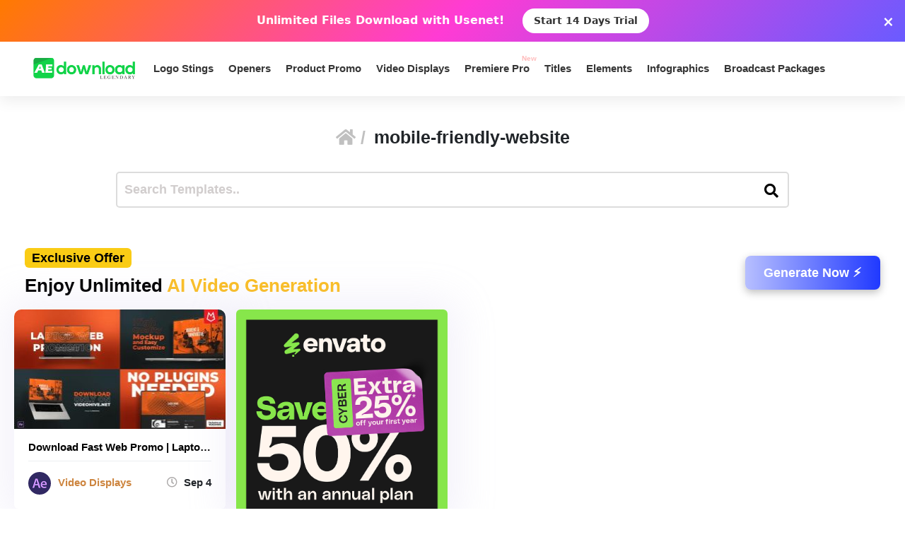

--- FILE ---
content_type: text/html; charset=UTF-8
request_url: https://aedownload.com/tag/mobile-friendly-website/
body_size: 19426
content:
<!doctype html>
<html lang="en-US">
<head>
<div id="topNoticeBar"
style="
width:100%;
background:linear-gradient(135deg,#ff7a00,#ff3bd4,#6a5bff);
color:white;
padding:12px 15px;
text-align:center;
font-family:system-ui,sans-serif;
font-size:16px;
font-weight:600;
position:relative;
display:none; /* JS decides to show */
"
>
<span style="margin-right:10px;">
Unlimited Files Download <strong>with Usenet!</strong>
</span>
<!-- CTA BUTTON — ALWAYS NEW TAB -->
<a href="https://polluxprofitpath.com/trck/eclick/2f83ad7c2e7a261c944a0f67197a9bef" class="topNoticeBtn" target="_blank" rel="noopener" style="
display:inline-block;
margin-left:10px;
padding:7px 16px;
background:white;
color:#333;
font-weight:700;
border-radius:25px;
text-decoration:none;
font-size:14px;
transition:0.2s;
" onmouseover="if (!window.__cfRLUnblockHandlers) return false; this.style.opacity='0.8'" onmouseout="if (!window.__cfRLUnblockHandlers) return false; this.style.opacity='1'" data-cf-modified-56760901401cc3aa087feb24-="">
Start 14 Days Trial
</a>
<!-- CLOSE ICON -->
<span id="closeNoticeBar"
style="
position:absolute;
right:15px;
top:50%;
transform:translateY(-50%);
cursor:pointer;
font-size:20px;
line-height:20px;
">
×
</span>
</div>
<script type="56760901401cc3aa087feb24-text/javascript">
document.addEventListener("DOMContentLoaded", function () {
const bar = document.getElementById("topNoticeBar");
// Check if user has closed the bar within last 24 hours
const hideUntil = localStorage.getItem("hideNoticeUntil");
if (!hideUntil || Date.now() > parseInt(hideUntil)) {
bar.style.display = "block";
}
// Close button logic
document.getElementById("closeNoticeBar").addEventListener("click", function () {
bar.style.display = "none";
// Hide for 24 hours
const hideFor24h = Date.now() + (24 * 60 * 60 * 1000);
localStorage.setItem("hideNoticeUntil", hideFor24h.toString());
});
});
</script>
<!-- in your <head> -->
<script type="56760901401cc3aa087feb24-text/javascript">
(function() {
// 1) Inject tooltip CSS
const css = `
.tt-bubble {
position: absolute;
transform: translateX(-50%);
background: #333;
color: #fff;
padding: 6px 10px;
border-radius: 4px;
font-size: 16px;
/* ↓ added/modified for wrapping ↓ */
max-width: 200px;         /* tooltip will never exceed 200px */
white-space: normal;      /* allow line breaks */
overflow-wrap: break-word;/* break long words */
pointer-events: none;
opacity: 0;
transition: opacity .2s ease-in-out;
z-index: 9999;
}
.tt-bubble.show {
opacity: 1;
}
`;
const style = document.createElement('style');
style.textContent = css;
document.head.appendChild(style);
// 2) Create one tooltip element to reuse
let tooltip = document.createElement('div');
tooltip.className = 'tt-bubble';
document.body.appendChild(tooltip);
// 3) Show/hide helpers
function showTip(evt) {
const text = this.getAttribute('data-tooltip');
if (!text) return;
tooltip.textContent = text;
const rect = this.getBoundingClientRect();
const left = rect.left + rect.width / 2;
// wait until the text is rendered to get correct height
requestAnimationFrame(() => {
const top = window.scrollY + rect.top - tooltip.offsetHeight - 8;
tooltip.style.left = left + 'px';
tooltip.style.top  = top  + 'px';
tooltip.classList.add('show');
});
}
function hideTip() {
tooltip.classList.remove('show');
}
// 4) Attach listeners on DOM ready
document.addEventListener('DOMContentLoaded', function() {
document.querySelectorAll('[data-tooltip]').forEach(el => {
el.addEventListener('mouseenter', showTip);
el.addEventListener('mouseleave', hideTip);
});
});
})();
</script>
<script type="56760901401cc3aa087feb24-text/javascript">
document.addEventListener('DOMContentLoaded', function () {
const checkbox = document.getElementById('wpSwitch');
const slider = document.querySelector('.wp-toggle-slider');
const upgradeMsg = document.getElementById('upgrade-msg');
const redirectionDisabled = localStorage.getItem('redirection_disabled') === 'true';
// Initialize the toggle if token was detected previously
if (redirectionDisabled) {
checkbox.checked = true;
slider.classList.add('active');
}
checkbox.addEventListener('change', function () {
if (!redirectionDisabled) {
checkbox.checked = false; // revert the toggle
slider.classList.remove('active');
upgradeMsg.style.display = 'block';
} else {
// token is valid, keep it toggled visually
slider.classList.toggle('active', checkbox.checked);
}
});
});
</script>
<script type="56760901401cc3aa087feb24-text/javascript">
document.addEventListener('DOMContentLoaded', function () {
document.querySelectorAll('a.directlink').forEach(function(link) {
link.addEventListener('contextmenu', function(e) {
e.preventDefault();
console.log('[RedirectionX] Right-click blocked on directlink');
});
});
});
</script>
<script type="56760901401cc3aa087feb24-text/javascript">
(function() {
const allowedToken = 'JrQKjT3VxaMysIf3';
const urlParams = new URLSearchParams(window.location.search);
const token = urlParams.get('premium_token');
if (token === allowedToken) {
localStorage.setItem('redirection_disabled', 'true');
alert('Redirection has been disabled.');
// Remove token from URL without reloading
const cleanURL = window.location.origin + window.location.pathname;
window.history.replaceState({}, document.title, cleanURL);
}
})();
</script>
<meta name='impact-site-verification' value='-1102822009'>
<meta name='ir-site-verification-token' value='-1109375227' />
<script src="https://unpkg.com/flickity@2/dist/flickity.pkgd.min.js" type="56760901401cc3aa087feb24-text/javascript"></script>
<script type="56760901401cc3aa087feb24-text/javascript">(function(i,m,p,a,c,t){c.ire_o=p;c[p]=c[p]||function(){(c[p].a=c[p].a||[]).push(arguments)};t=a.createElement(m);var z=a.getElementsByTagName(m)[0];t.async=1;t.src=i;z.parentNode.insertBefore(t,z)})('https://utt.impactcdn.com/P-A2304117-e6ba-4ee1-8bb5-0d3583af157f1.js','script','impactStat',document,window);impactStat('transformLinks');impactStat('trackImpression');</script>
<script async src="https://pagead2.googlesyndication.com/pagead/js/adsbygoogle.js?client=pub-2367522707810842" crossorigin="anonymous" type="56760901401cc3aa087feb24-text/javascript"></script>
<!-- Global site tag (gtag.js) - Google Analytics -->
<script async src="https://www.googletagmanager.com/gtag/js?id=UA-39858798-2" type="56760901401cc3aa087feb24-text/javascript"></script>
<script type="56760901401cc3aa087feb24-text/javascript">
window.dataLayer = window.dataLayer || [];
function gtag(){dataLayer.push(arguments);}
gtag('js', new Date());
gtag('config', 'UA-39858798-2');
</script>
<meta name="viewport" content="width=device-width, initial-scale=1">
<link rel="stylesheet" href="https://unpkg.com/flickity@2/dist/flickity.min.css">
<link rel="profile" href="https://gmpg.org/xfn/11">
<link rel="stylesheet" href="https://use.fontawesome.com/releases/v5.8.2/css/all.css" integrity="sha384-oS3vJWv+0UjzBfQzYUhtDYW+Pj2yciDJxpsK1OYPAYjqT085Qq/1cq5FLXAZQ7Ay" crossorigin="anonymous">
<link href="https://fonts.googleapis.com/css?family=Cabin+Sketch&display=swap" rel="stylesheet">
<meta name='robots' content='index, follow, max-image-preview:large, max-snippet:-1, max-video-preview:-1' />
<style>img:is([sizes="auto" i], [sizes^="auto," i]) { contain-intrinsic-size: 3000px 1500px }</style>
<!-- This site is optimized with the Yoast SEO plugin v26.3 - https://yoast.com/wordpress/plugins/seo/ -->
<title>mobile-friendly website - aedownload.com Aedownload.com</title>
<link rel="canonical" href="https://aedownload.com/tag/mobile-friendly-website/" />
<meta property="og:locale" content="en_US" />
<meta property="og:type" content="article" />
<meta property="og:title" content="mobile-friendly website - aedownload.com Aedownload.com" />
<meta property="og:url" content="https://aedownload.com/tag/mobile-friendly-website/" />
<meta property="og:site_name" content="aedownload.com" />
<meta name="twitter:card" content="summary_large_image" />
<meta name="twitter:site" content="@Ae_download" />
<script type="application/ld+json" class="yoast-schema-graph">{"@context":"https://schema.org","@graph":[{"@type":"CollectionPage","@id":"https://aedownload.com/tag/mobile-friendly-website/","url":"https://aedownload.com/tag/mobile-friendly-website/","name":"mobile-friendly website - aedownload.com Aedownload.com","isPartOf":{"@id":"https://aedownload.com/#website"},"primaryImageOfPage":{"@id":"https://aedownload.com/tag/mobile-friendly-website/#primaryimage"},"image":{"@id":"https://aedownload.com/tag/mobile-friendly-website/#primaryimage"},"thumbnailUrl":"https://aedownload.com/wp-content/uploads/2023/09/Fast-web-Promo-Mockup-Template-Image.jpg","breadcrumb":{"@id":"https://aedownload.com/tag/mobile-friendly-website/#breadcrumb"},"inLanguage":"en-US"},{"@type":"ImageObject","inLanguage":"en-US","@id":"https://aedownload.com/tag/mobile-friendly-website/#primaryimage","url":"https://aedownload.com/wp-content/uploads/2023/09/Fast-web-Promo-Mockup-Template-Image.jpg","contentUrl":"https://aedownload.com/wp-content/uploads/2023/09/Fast-web-Promo-Mockup-Template-Image.jpg","width":590,"height":332},{"@type":"BreadcrumbList","@id":"https://aedownload.com/tag/mobile-friendly-website/#breadcrumb","itemListElement":[{"@type":"ListItem","position":1,"name":"Home","item":"https://aedownload.com/"},{"@type":"ListItem","position":2,"name":"mobile-friendly website"}]},{"@type":"WebSite","@id":"https://aedownload.com/#website","url":"https://aedownload.com/","name":"aedownload.com","description":"The biggest Free After Effects Library Online","publisher":{"@id":"https://aedownload.com/#organization"},"potentialAction":[{"@type":"SearchAction","target":{"@type":"EntryPoint","urlTemplate":"https://aedownload.com/?s={search_term_string}"},"query-input":{"@type":"PropertyValueSpecification","valueRequired":true,"valueName":"search_term_string"}}],"inLanguage":"en-US"},{"@type":"Organization","@id":"https://aedownload.com/#organization","name":"AEdownload","url":"https://aedownload.com/","logo":{"@type":"ImageObject","inLanguage":"en-US","@id":"https://aedownload.com/#/schema/logo/image/","url":"https://i1.wp.com/aedownload.com/wp-content/uploads/2019/05/aedownload-company.jpg?fit=1004%2C926&ssl=1","contentUrl":"https://i1.wp.com/aedownload.com/wp-content/uploads/2019/05/aedownload-company.jpg?fit=1004%2C926&ssl=1","width":1004,"height":926,"caption":"AEdownload"},"image":{"@id":"https://aedownload.com/#/schema/logo/image/"},"sameAs":["https://www.facebook.com/aedownloadtemplates/","https://x.com/Ae_download"]}]}</script>
<!-- / Yoast SEO plugin. -->
<link rel='dns-prefetch' href='//stats.wp.com' />
<link rel='dns-prefetch' href='//fonts.googleapis.com' />
<link rel='dns-prefetch' href='//v0.wordpress.com' />
<link rel='preconnect' href='//c0.wp.com' />
<link rel="alternate" type="application/rss+xml" title="aedownload.com &raquo; Feed" href="https://aedownload.com/feed/" />
<link rel="alternate" type="application/rss+xml" title="aedownload.com &raquo; Comments Feed" href="https://aedownload.com/comments/feed/" />
<link rel="alternate" type="application/rss+xml" title="aedownload.com &raquo; mobile-friendly website Tag Feed" href="https://aedownload.com/tag/mobile-friendly-website/feed/" />
<script type="56760901401cc3aa087feb24-text/javascript">
/* <![CDATA[ */
window._wpemojiSettings = {"baseUrl":"https:\/\/s.w.org\/images\/core\/emoji\/16.0.1\/72x72\/","ext":".png","svgUrl":"https:\/\/s.w.org\/images\/core\/emoji\/16.0.1\/svg\/","svgExt":".svg","source":{"concatemoji":"https:\/\/aedownload.com\/wp-includes\/js\/wp-emoji-release.min.js?ver=6.8.3"}};
/*! This file is auto-generated */
!function(s,n){var o,i,e;function c(e){try{var t={supportTests:e,timestamp:(new Date).valueOf()};sessionStorage.setItem(o,JSON.stringify(t))}catch(e){}}function p(e,t,n){e.clearRect(0,0,e.canvas.width,e.canvas.height),e.fillText(t,0,0);var t=new Uint32Array(e.getImageData(0,0,e.canvas.width,e.canvas.height).data),a=(e.clearRect(0,0,e.canvas.width,e.canvas.height),e.fillText(n,0,0),new Uint32Array(e.getImageData(0,0,e.canvas.width,e.canvas.height).data));return t.every(function(e,t){return e===a[t]})}function u(e,t){e.clearRect(0,0,e.canvas.width,e.canvas.height),e.fillText(t,0,0);for(var n=e.getImageData(16,16,1,1),a=0;a<n.data.length;a++)if(0!==n.data[a])return!1;return!0}function f(e,t,n,a){switch(t){case"flag":return n(e,"\ud83c\udff3\ufe0f\u200d\u26a7\ufe0f","\ud83c\udff3\ufe0f\u200b\u26a7\ufe0f")?!1:!n(e,"\ud83c\udde8\ud83c\uddf6","\ud83c\udde8\u200b\ud83c\uddf6")&&!n(e,"\ud83c\udff4\udb40\udc67\udb40\udc62\udb40\udc65\udb40\udc6e\udb40\udc67\udb40\udc7f","\ud83c\udff4\u200b\udb40\udc67\u200b\udb40\udc62\u200b\udb40\udc65\u200b\udb40\udc6e\u200b\udb40\udc67\u200b\udb40\udc7f");case"emoji":return!a(e,"\ud83e\udedf")}return!1}function g(e,t,n,a){var r="undefined"!=typeof WorkerGlobalScope&&self instanceof WorkerGlobalScope?new OffscreenCanvas(300,150):s.createElement("canvas"),o=r.getContext("2d",{willReadFrequently:!0}),i=(o.textBaseline="top",o.font="600 32px Arial",{});return e.forEach(function(e){i[e]=t(o,e,n,a)}),i}function t(e){var t=s.createElement("script");t.src=e,t.defer=!0,s.head.appendChild(t)}"undefined"!=typeof Promise&&(o="wpEmojiSettingsSupports",i=["flag","emoji"],n.supports={everything:!0,everythingExceptFlag:!0},e=new Promise(function(e){s.addEventListener("DOMContentLoaded",e,{once:!0})}),new Promise(function(t){var n=function(){try{var e=JSON.parse(sessionStorage.getItem(o));if("object"==typeof e&&"number"==typeof e.timestamp&&(new Date).valueOf()<e.timestamp+604800&&"object"==typeof e.supportTests)return e.supportTests}catch(e){}return null}();if(!n){if("undefined"!=typeof Worker&&"undefined"!=typeof OffscreenCanvas&&"undefined"!=typeof URL&&URL.createObjectURL&&"undefined"!=typeof Blob)try{var e="postMessage("+g.toString()+"("+[JSON.stringify(i),f.toString(),p.toString(),u.toString()].join(",")+"));",a=new Blob([e],{type:"text/javascript"}),r=new Worker(URL.createObjectURL(a),{name:"wpTestEmojiSupports"});return void(r.onmessage=function(e){c(n=e.data),r.terminate(),t(n)})}catch(e){}c(n=g(i,f,p,u))}t(n)}).then(function(e){for(var t in e)n.supports[t]=e[t],n.supports.everything=n.supports.everything&&n.supports[t],"flag"!==t&&(n.supports.everythingExceptFlag=n.supports.everythingExceptFlag&&n.supports[t]);n.supports.everythingExceptFlag=n.supports.everythingExceptFlag&&!n.supports.flag,n.DOMReady=!1,n.readyCallback=function(){n.DOMReady=!0}}).then(function(){return e}).then(function(){var e;n.supports.everything||(n.readyCallback(),(e=n.source||{}).concatemoji?t(e.concatemoji):e.wpemoji&&e.twemoji&&(t(e.twemoji),t(e.wpemoji)))}))}((window,document),window._wpemojiSettings);
/* ]]> */
</script>
<style id='wp-emoji-styles-inline-css' type='text/css'>
img.wp-smiley, img.emoji {
display: inline !important;
border: none !important;
box-shadow: none !important;
height: 1em !important;
width: 1em !important;
margin: 0 0.07em !important;
vertical-align: -0.1em !important;
background: none !important;
padding: 0 !important;
}
</style>
<link rel='stylesheet' id='wp-block-library-css' href='https://c0.wp.com/c/6.8.3/wp-includes/css/dist/block-library/style.min.css' type='text/css' media='all' />
<style id='classic-theme-styles-inline-css' type='text/css'>
/*! This file is auto-generated */
.wp-block-button__link{color:#fff;background-color:#32373c;border-radius:9999px;box-shadow:none;text-decoration:none;padding:calc(.667em + 2px) calc(1.333em + 2px);font-size:1.125em}.wp-block-file__button{background:#32373c;color:#fff;text-decoration:none}
</style>
<link rel='stylesheet' id='mediaelement-css' href='https://c0.wp.com/c/6.8.3/wp-includes/js/mediaelement/mediaelementplayer-legacy.min.css' type='text/css' media='all' />
<link rel='stylesheet' id='wp-mediaelement-css' href='https://c0.wp.com/c/6.8.3/wp-includes/js/mediaelement/wp-mediaelement.min.css' type='text/css' media='all' />
<style id='jetpack-sharing-buttons-style-inline-css' type='text/css'>
.jetpack-sharing-buttons__services-list{display:flex;flex-direction:row;flex-wrap:wrap;gap:0;list-style-type:none;margin:5px;padding:0}.jetpack-sharing-buttons__services-list.has-small-icon-size{font-size:12px}.jetpack-sharing-buttons__services-list.has-normal-icon-size{font-size:16px}.jetpack-sharing-buttons__services-list.has-large-icon-size{font-size:24px}.jetpack-sharing-buttons__services-list.has-huge-icon-size{font-size:36px}@media print{.jetpack-sharing-buttons__services-list{display:none!important}}.editor-styles-wrapper .wp-block-jetpack-sharing-buttons{gap:0;padding-inline-start:0}ul.jetpack-sharing-buttons__services-list.has-background{padding:1.25em 2.375em}
</style>
<style id='global-styles-inline-css' type='text/css'>
:root{--wp--preset--aspect-ratio--square: 1;--wp--preset--aspect-ratio--4-3: 4/3;--wp--preset--aspect-ratio--3-4: 3/4;--wp--preset--aspect-ratio--3-2: 3/2;--wp--preset--aspect-ratio--2-3: 2/3;--wp--preset--aspect-ratio--16-9: 16/9;--wp--preset--aspect-ratio--9-16: 9/16;--wp--preset--color--black: #000000;--wp--preset--color--cyan-bluish-gray: #abb8c3;--wp--preset--color--white: #ffffff;--wp--preset--color--pale-pink: #f78da7;--wp--preset--color--vivid-red: #cf2e2e;--wp--preset--color--luminous-vivid-orange: #ff6900;--wp--preset--color--luminous-vivid-amber: #fcb900;--wp--preset--color--light-green-cyan: #7bdcb5;--wp--preset--color--vivid-green-cyan: #00d084;--wp--preset--color--pale-cyan-blue: #8ed1fc;--wp--preset--color--vivid-cyan-blue: #0693e3;--wp--preset--color--vivid-purple: #9b51e0;--wp--preset--gradient--vivid-cyan-blue-to-vivid-purple: linear-gradient(135deg,rgba(6,147,227,1) 0%,rgb(155,81,224) 100%);--wp--preset--gradient--light-green-cyan-to-vivid-green-cyan: linear-gradient(135deg,rgb(122,220,180) 0%,rgb(0,208,130) 100%);--wp--preset--gradient--luminous-vivid-amber-to-luminous-vivid-orange: linear-gradient(135deg,rgba(252,185,0,1) 0%,rgba(255,105,0,1) 100%);--wp--preset--gradient--luminous-vivid-orange-to-vivid-red: linear-gradient(135deg,rgba(255,105,0,1) 0%,rgb(207,46,46) 100%);--wp--preset--gradient--very-light-gray-to-cyan-bluish-gray: linear-gradient(135deg,rgb(238,238,238) 0%,rgb(169,184,195) 100%);--wp--preset--gradient--cool-to-warm-spectrum: linear-gradient(135deg,rgb(74,234,220) 0%,rgb(151,120,209) 20%,rgb(207,42,186) 40%,rgb(238,44,130) 60%,rgb(251,105,98) 80%,rgb(254,248,76) 100%);--wp--preset--gradient--blush-light-purple: linear-gradient(135deg,rgb(255,206,236) 0%,rgb(152,150,240) 100%);--wp--preset--gradient--blush-bordeaux: linear-gradient(135deg,rgb(254,205,165) 0%,rgb(254,45,45) 50%,rgb(107,0,62) 100%);--wp--preset--gradient--luminous-dusk: linear-gradient(135deg,rgb(255,203,112) 0%,rgb(199,81,192) 50%,rgb(65,88,208) 100%);--wp--preset--gradient--pale-ocean: linear-gradient(135deg,rgb(255,245,203) 0%,rgb(182,227,212) 50%,rgb(51,167,181) 100%);--wp--preset--gradient--electric-grass: linear-gradient(135deg,rgb(202,248,128) 0%,rgb(113,206,126) 100%);--wp--preset--gradient--midnight: linear-gradient(135deg,rgb(2,3,129) 0%,rgb(40,116,252) 100%);--wp--preset--font-size--small: 13px;--wp--preset--font-size--medium: 20px;--wp--preset--font-size--large: 36px;--wp--preset--font-size--x-large: 42px;--wp--preset--spacing--20: 0.44rem;--wp--preset--spacing--30: 0.67rem;--wp--preset--spacing--40: 1rem;--wp--preset--spacing--50: 1.5rem;--wp--preset--spacing--60: 2.25rem;--wp--preset--spacing--70: 3.38rem;--wp--preset--spacing--80: 5.06rem;--wp--preset--shadow--natural: 6px 6px 9px rgba(0, 0, 0, 0.2);--wp--preset--shadow--deep: 12px 12px 50px rgba(0, 0, 0, 0.4);--wp--preset--shadow--sharp: 6px 6px 0px rgba(0, 0, 0, 0.2);--wp--preset--shadow--outlined: 6px 6px 0px -3px rgba(255, 255, 255, 1), 6px 6px rgba(0, 0, 0, 1);--wp--preset--shadow--crisp: 6px 6px 0px rgba(0, 0, 0, 1);}:where(.is-layout-flex){gap: 0.5em;}:where(.is-layout-grid){gap: 0.5em;}body .is-layout-flex{display: flex;}.is-layout-flex{flex-wrap: wrap;align-items: center;}.is-layout-flex > :is(*, div){margin: 0;}body .is-layout-grid{display: grid;}.is-layout-grid > :is(*, div){margin: 0;}:where(.wp-block-columns.is-layout-flex){gap: 2em;}:where(.wp-block-columns.is-layout-grid){gap: 2em;}:where(.wp-block-post-template.is-layout-flex){gap: 1.25em;}:where(.wp-block-post-template.is-layout-grid){gap: 1.25em;}.has-black-color{color: var(--wp--preset--color--black) !important;}.has-cyan-bluish-gray-color{color: var(--wp--preset--color--cyan-bluish-gray) !important;}.has-white-color{color: var(--wp--preset--color--white) !important;}.has-pale-pink-color{color: var(--wp--preset--color--pale-pink) !important;}.has-vivid-red-color{color: var(--wp--preset--color--vivid-red) !important;}.has-luminous-vivid-orange-color{color: var(--wp--preset--color--luminous-vivid-orange) !important;}.has-luminous-vivid-amber-color{color: var(--wp--preset--color--luminous-vivid-amber) !important;}.has-light-green-cyan-color{color: var(--wp--preset--color--light-green-cyan) !important;}.has-vivid-green-cyan-color{color: var(--wp--preset--color--vivid-green-cyan) !important;}.has-pale-cyan-blue-color{color: var(--wp--preset--color--pale-cyan-blue) !important;}.has-vivid-cyan-blue-color{color: var(--wp--preset--color--vivid-cyan-blue) !important;}.has-vivid-purple-color{color: var(--wp--preset--color--vivid-purple) !important;}.has-black-background-color{background-color: var(--wp--preset--color--black) !important;}.has-cyan-bluish-gray-background-color{background-color: var(--wp--preset--color--cyan-bluish-gray) !important;}.has-white-background-color{background-color: var(--wp--preset--color--white) !important;}.has-pale-pink-background-color{background-color: var(--wp--preset--color--pale-pink) !important;}.has-vivid-red-background-color{background-color: var(--wp--preset--color--vivid-red) !important;}.has-luminous-vivid-orange-background-color{background-color: var(--wp--preset--color--luminous-vivid-orange) !important;}.has-luminous-vivid-amber-background-color{background-color: var(--wp--preset--color--luminous-vivid-amber) !important;}.has-light-green-cyan-background-color{background-color: var(--wp--preset--color--light-green-cyan) !important;}.has-vivid-green-cyan-background-color{background-color: var(--wp--preset--color--vivid-green-cyan) !important;}.has-pale-cyan-blue-background-color{background-color: var(--wp--preset--color--pale-cyan-blue) !important;}.has-vivid-cyan-blue-background-color{background-color: var(--wp--preset--color--vivid-cyan-blue) !important;}.has-vivid-purple-background-color{background-color: var(--wp--preset--color--vivid-purple) !important;}.has-black-border-color{border-color: var(--wp--preset--color--black) !important;}.has-cyan-bluish-gray-border-color{border-color: var(--wp--preset--color--cyan-bluish-gray) !important;}.has-white-border-color{border-color: var(--wp--preset--color--white) !important;}.has-pale-pink-border-color{border-color: var(--wp--preset--color--pale-pink) !important;}.has-vivid-red-border-color{border-color: var(--wp--preset--color--vivid-red) !important;}.has-luminous-vivid-orange-border-color{border-color: var(--wp--preset--color--luminous-vivid-orange) !important;}.has-luminous-vivid-amber-border-color{border-color: var(--wp--preset--color--luminous-vivid-amber) !important;}.has-light-green-cyan-border-color{border-color: var(--wp--preset--color--light-green-cyan) !important;}.has-vivid-green-cyan-border-color{border-color: var(--wp--preset--color--vivid-green-cyan) !important;}.has-pale-cyan-blue-border-color{border-color: var(--wp--preset--color--pale-cyan-blue) !important;}.has-vivid-cyan-blue-border-color{border-color: var(--wp--preset--color--vivid-cyan-blue) !important;}.has-vivid-purple-border-color{border-color: var(--wp--preset--color--vivid-purple) !important;}.has-vivid-cyan-blue-to-vivid-purple-gradient-background{background: var(--wp--preset--gradient--vivid-cyan-blue-to-vivid-purple) !important;}.has-light-green-cyan-to-vivid-green-cyan-gradient-background{background: var(--wp--preset--gradient--light-green-cyan-to-vivid-green-cyan) !important;}.has-luminous-vivid-amber-to-luminous-vivid-orange-gradient-background{background: var(--wp--preset--gradient--luminous-vivid-amber-to-luminous-vivid-orange) !important;}.has-luminous-vivid-orange-to-vivid-red-gradient-background{background: var(--wp--preset--gradient--luminous-vivid-orange-to-vivid-red) !important;}.has-very-light-gray-to-cyan-bluish-gray-gradient-background{background: var(--wp--preset--gradient--very-light-gray-to-cyan-bluish-gray) !important;}.has-cool-to-warm-spectrum-gradient-background{background: var(--wp--preset--gradient--cool-to-warm-spectrum) !important;}.has-blush-light-purple-gradient-background{background: var(--wp--preset--gradient--blush-light-purple) !important;}.has-blush-bordeaux-gradient-background{background: var(--wp--preset--gradient--blush-bordeaux) !important;}.has-luminous-dusk-gradient-background{background: var(--wp--preset--gradient--luminous-dusk) !important;}.has-pale-ocean-gradient-background{background: var(--wp--preset--gradient--pale-ocean) !important;}.has-electric-grass-gradient-background{background: var(--wp--preset--gradient--electric-grass) !important;}.has-midnight-gradient-background{background: var(--wp--preset--gradient--midnight) !important;}.has-small-font-size{font-size: var(--wp--preset--font-size--small) !important;}.has-medium-font-size{font-size: var(--wp--preset--font-size--medium) !important;}.has-large-font-size{font-size: var(--wp--preset--font-size--large) !important;}.has-x-large-font-size{font-size: var(--wp--preset--font-size--x-large) !important;}
:where(.wp-block-post-template.is-layout-flex){gap: 1.25em;}:where(.wp-block-post-template.is-layout-grid){gap: 1.25em;}
:where(.wp-block-columns.is-layout-flex){gap: 2em;}:where(.wp-block-columns.is-layout-grid){gap: 2em;}
:root :where(.wp-block-pullquote){font-size: 1.5em;line-height: 1.6;}
</style>
<link rel='stylesheet' id='redirectionx-style-css' href='https://aedownload.com/wp-content/plugins/redirectionX/css/redirectionx.css?ver=1.0-b-modified-1746111976' type='text/css' media='all' />
<link rel='stylesheet' id='themeplace-fonts-css' href='//fonts.googleapis.com/css?family=Poppins%3A100%2C200%2C300%2C400%2C500%2C600%2C700%2C800%2C900&#038;ver=1.0.7' type='text/css' media='screen' />
<link rel='stylesheet' id='bootstrap-css' href='https://aedownload.com/wp-content/themes/themeplace/assets/css/bootstrap.min.css?ver=1.0.7-b-modified-1669833256' type='text/css' media='all' />
<link rel='stylesheet' id='magnific-popup-css' href='https://aedownload.com/wp-content/themes/themeplace/assets/css/magnific-popup.css?ver=1.0.7-b-modified-1669833187' type='text/css' media='all' />
<link rel='stylesheet' id='imagetooltip-css' href='https://aedownload.com/wp-content/themes/themeplace/assets/css/imagetooltip.min.css?ver=1.0.7-b-modified-1669833177' type='text/css' media='all' />
<link rel='stylesheet' id='font-awesome-css' href='https://aedownload.com/wp-content/themes/themeplace/assets/css/font-awesome.min.css?ver=1.0.7-b-modified-1669833450' type='text/css' media='all' />
<link rel='stylesheet' id='slick-css' href='https://aedownload.com/wp-content/themes/themeplace/assets/css/slick.css?ver=1.0.7-b-modified-1669833136' type='text/css' media='all' />
<link rel='stylesheet' id='slick-theme-css' href='https://aedownload.com/wp-content/themes/themeplace/assets/css/slick-theme.css?ver=1.0.7-b-modified-1669833138' type='text/css' media='all' />
<link rel='stylesheet' id='themeplace-style-css' href='https://aedownload.com/wp-content/themes/themeplace/style.css?b-modified=1762780558&#038;ver=6.8.3' type='text/css' media='all' />
<style id='themeplace-style-inline-css' type='text/css'>
.preloader span,
.themeplace-button,
.download-item-button a:hover,
.mejs-controls .mejs-time-rail .mejs-time-current,
.affiliate_btn,
.fes-table thead,
#add-customer-message,
.edd-message-fields input[type=submit],
.fes-product-list-td a:hover,
div.fes-form .fes-submit input[type=submit],
.page-numbers.current,
.page-numbers:active, 
.page-numbers:hover,
.menu-item.menu-login-url>a:hover,
.menu-item.menu-logout-url>a:hover,
.menu-cart>a:hover,
.edd_cart_remove_item_btn,
#edd_checkout_cart .edd_cart_header_row th,
.edd-free-downloads-mobile button,
#edd-purchase-button, .edd-submit, [type=submit].edd-submit,
.themeplace_edd_form,
#edd_user_history th,
#edd_purchase_receipt_products th,
#edd_purchase_receipt th,
.banner ul.banner-button li a:hover,
.menu-bar .desktop-menu .navigation>li>ul>li:hover,
.menu-bar .desktop-menu .navigation>li>ul>li>ul>li:hover,
.menu-bar .desktop-menu .navigation>li>ul>li>ul>li.current-menu-item,
.menu-bar .desktop-menu .navigation>li>ul>li.current-menu-parent,
.menu-bar .desktop-menu .navigation>li>ul>li.current-menu-item,
.bbp-submit-wrapper button,
#bbpress-forums #bbp-your-profile fieldset.submit button, div.bbp-submit-wrapper button,
#bbpress-forums #bbp-single-user-details #bbp-user-navigation li.current a,
.bbp-pagination-links a:hover, 
.bbp-pagination-links span.current,
#bbpress-forums li.bbp-header, 
#bbpress-forums li.bbp-footer,
.themeplace-btn,
.themeplace-btn.bordered:hover,
.comment-navigation .nav-previous a,
.comment-navigation .nav-next a,
.themeplace-pagination .prev a,
.themeplace-pagination .next a,
.themeplace-download-filters .filter-by a.active,
.themeplace-download-filters .filter-by a:hover,
.post-password-form p input[type=submit],
a.prev.page-numbers,
a.next.page-numbers,
.fes-view-comment-link,
.tagcloud a:hover,
.pagination .prev,
.pagination .next,
.page-links .current,
.comment-form button,
.menu-cart-total a,
.fes-pagination .page-numbers:hover,
.fes-pagination .page-numbers.current,
table#fes-comments-table .fes-cmt-submit-form:hover,
table#fes-comments-table .fes-ignore:hover,
.banner ul.banner-button li:first-child a,
.download-filter ul li.select-cat,
.newest-filter ul li.select-cat,
.themeplace-pricing-table.recommended:after,
.themeplace-pricing-table .themeplace-buy-button,
.footer-widget .mc4wp-form-fields input[type=submit],
.edd-reviews-form input[type=submit],
.single-download-nav li a.active,
.widget-themeplace-tags ul li a:hover,
.widget.widget-themeplace-price .download-sale:after,
.edd-submit.button.blue,
.edd-submit.button.blue.active,
.edd-submit.button.blue:focus,
.edd-submit.button.blue:hover {
background: #3FCD32!important;
}
.themeplace-login-footer a,	
.fes-vendor-menu ul li.active a,
#fes-vendor-store-link a,
.themeplace-register-footer a,
.banner ul.banner-button li a,
.mobile-menu .navigation li:hover > a,
.menu-bar .desktop-menu li.current-menu-parent > a,
.menu-bar .desktop-menu li.current-menu-item > a,
.menu-bar .desktop-menu .navigation>li>a:hover,
.navbar .current-menu-item a,
.navbar-expand-lg .navbar-nav .nav-link:hover,
.themeplace-team a:hover,
.themeplace-btn.bordered,
.menu-cart-product-item a:last-child,	
.author-profile-sidebar .author-info ul li a:hover,
#backtotop,	
.page-links a,
.fes-product-name a,
.edd_cart_remove_item_btn:hover,
.widget-themeplace-author .author-info span a ,
.themeplace-download-filters .filter-by a,
.search-result-title span,
.widget.widget-themeplace-price .edd-cart-added-alert {
color: #3FCD32;
}
.edd_cart_remove_item_btn,
#fes-vendor-store-link,
.download-item-button a,
.menu-item.menu-login-url>a,
.menu-item.menu-logout-url>a,
table#fes-comments-table .fes-cmt-submit-form,
table#fes-comments-table .fes-ignore,
.menu-cart>a,
.edd_cart_remove_item_btn:hover,
.banner ul.banner-button li a,
#bbpress-forums li.bbp-body ul.forum,
.service-item:hover i,
.themeplace-btn.bordered,
.fes-order-list-td .view-order-fes,
.contact-form .form-group input:focus,
.contact-form .form-group textarea:focus,
.widget-area .widget-title,
.previous-timeline:hover a,
.next-timeline:hover a,
.widget-themeplace-author .author-info span,
.themeplace-download-filters .filter-by a,
.breadcrumb-content .themeplace-product-search-form,
.search-result-title,
.breadcrumb-content .sub-heading,
.themeplace-pricing-table>span,
.footer-widget .mc4wp-form-fields input[type=email],
.single-download-nav li a,
.widget-themeplace-tags ul li a,
.widget.widget-themeplace-price .download-sale,
.widget.widget-themeplace-price .download-comments,
.menu-cart-product-item a:first-child img,
table#fes-comments-table input[type=text], table#fes-comments-table textarea,
.fes-product-list-td a,
.fes-fields .fes-feat-image-upload a.fes-feat-image-btn,
.modal-footer,
.tagcloud a,	
.page-links a,
.sticky {
border-color: #3FCD32;
}
</style>
<script type="56760901401cc3aa087feb24-text/javascript" src="https://c0.wp.com/c/6.8.3/wp-includes/js/jquery/jquery.min.js" id="jquery-core-js"></script>
<script type="56760901401cc3aa087feb24-text/javascript" src="https://c0.wp.com/c/6.8.3/wp-includes/js/jquery/jquery-migrate.min.js" id="jquery-migrate-js"></script>
<link rel="https://api.w.org/" href="https://aedownload.com/wp-json/" /><link rel="alternate" title="JSON" type="application/json" href="https://aedownload.com/wp-json/wp/v2/tags/29051" /><link rel="EditURI" type="application/rsd+xml" title="RSD" href="https://aedownload.com/xmlrpc.php?rsd" />
<meta name="generator" content="WordPress 6.8.3" />
<meta name="generator" content="Redux 4.5.8" />	<style>img#wpstats{display:none}</style>
<link rel="icon" href="https://aedownload.com/wp-content/uploads/2019/05/fiveicon-150x150.png" sizes="32x32" />
<link rel="icon" href="https://aedownload.com/wp-content/uploads/2019/05/fiveicon.png" sizes="192x192" />
<link rel="apple-touch-icon" href="https://aedownload.com/wp-content/uploads/2019/05/fiveicon.png" />
<meta name="msapplication-TileImage" content="https://aedownload.com/wp-content/uploads/2019/05/fiveicon.png" />
<style type="text/css" id="wp-custom-css">
button#popsapp-close {
color: black !important;
}
a.provfx:before {
font-family: 'font awesome\ 5 free';
color: #e2e91d;
font-weight: bold;
padding-right: 5px;
content: "\f521";
}
div#upgrade-msg{
color: #3d3d3d;
font-size: 16px;
}
a.upgradewarnig:after {
font-family: 'Font Awesome\ 5 Free';
color: #90ff36;
font-weight: 500;
padding-left: 5px;
content: "\f3a5";
}
a.upgradewarnig {
color: #674fff;
}
/* Wrapper around the hidden input + slider */
.wp-toggle-wrapper {
position: relative;
display: inline-block;
width: 60px;    /* reduced from 80px */
height: 30px;   /* reduced from 40px */
flex-shrink: 0;
}
/* Hide the native checkbox/radio */
.wp-toggle-input {
opacity: 0;
width: 0;
height: 0;
}
/* The track */
.wp-toggle-slider {
position: absolute;
cursor: pointer;
top: 0; left: 0; right: 0; bottom: 0;
background-color: #ccc;
border-radius: 15px;             /* half the height */
transition: background-color 0.3s;
}
/* The thumb */
.wp-toggle-slider::before {
content: "";
position: absolute;
height: 24px;                    /* reduced from 32px */
width: 24px;                     /* reduced from 32px */
left: 3px;                       /* small inset */
bottom: 3px;
background-color: white;
border-radius: 50%;
transition: transform 0.3s;
}
/* Active (checked) state */
.wp-toggle-slider.active {
background-color: #11d348;
}
.wp-toggle-slider.active::before {
/* 60 (track) - 24 (thumb) - 2×3 (insets) = 30px */
transform: translateX(30px);
}
.switchmitcg {
padding-bottom: 20px;
}
div#upgrade-msg {
text-align: center;
}
a.provfx.rippleanim {
font-weight: 700;
font-size: 20px;
padding: 10px 20px;
border-radius: 5px;
color: #ffffff;
text-decoration: none;
margin: 0 10px;
display: block;
background: black;
text-align: center;
}
.box-horizontal {
display: flex;
align-items: center;
width: 100%;
background: linear-gradient(135deg, #a10fcc, #ff4a4a);
border-radius: 12px;
padding: 10px 20px;
box-shadow: 0 0 10px rgba(0,0,0,0.08);
font-family: Arial, sans-serif;
animation: floatIn 1s ease-in-out;
gap: 20px;
flex-wrap: wrap;
}
.box-logo-wrap,
.box-text-group,
.box-button-wrap {
flex: 1;
min-width: 200px;
text-align: center;
}
.box-logo-horizontal {
width: 180px;
}
.box-title {
font-size: 20px;
font-weight: bold;
margin: 0 0 8px;
color: #ffffff;
}
.box-text {
font-size: 14px;
color: #ffffff;
margin: 0;
}
.box-button {
display: inline-flex;
align-items: center;
justify-content: center;
gap: 8px;
background-color: #cfd51e;
color: white !important;
text-decoration: none;
padding: 8px 16px;
border-radius: 6px;
font-weight: bold;
transition: background-color 0.3s ease;
white-space: nowrap;
}
.box-button:hover {
background-color: #9fcc21;
}
.icon-small {
width: 20px;
height: 20px;
vertical-align: middle;
}
/* Animations */
@keyframes floatIn {
from {
opacity: 0;
transform: translateX(30px);
}
to {
opacity: 1;
transform: translateX(0);
}
}
/* Responsive */
@media (max-width: 768px) {
.box-horizontal {
flex-direction: column;
align-items: center;
text-align: center;
}
.box-logo-wrap,
.box-text-group,
.box-button-wrap {
flex: none;
width: 100%;
}
.box-button {
margin-top: 12px;
}
}
.box-container {
overflow: hidden;
font-family: Arial, sans-serif;
padding: 40px 0px;
}
.logo-center {
width: 146px;
display: block;
margin: 0 auto;
}
.box-content {
padding: 10px;
text-align: center;
}
.box-content h3 {
margin: 0 0 10px;
font-size: 18px;
}
.box-content p {
font-size: 14px;
color: #555;
padding: 0px 20px;
}
.action-button {
display: inline-flex;
align-items: center;
justify-content: center;
gap: 8px;
margin-top: 0px;
padding: 10px 23px;
background-color: #000000;
color: #fff !important;
text-decoration: none;
border-radius: 6px;
transition: background-color 0.3s ease;
font-weight: bold;
font-size: 14px;
}
.action-button:hover {
background-color: #3a3a3a;
}
.icon-crown {
width: 18px;
height: 18px;
vertical-align: middle;
}
.wiggle-heading {
display: inline-block;
animation: wiggle 3s ease-in-out infinite;
}
@keyframes wiggle {
0%, 7% {
transform: rotateZ(0);
}
15% {
transform: rotateZ(-15deg);
}
20% {
transform: rotateZ(10deg);
}
25% {
transform: rotateZ(-10deg);
}
30% {
transform: rotateZ(6deg);
}
35% {
transform: rotateZ(-4deg);
}
40%, 100% {
transform: rotateZ(0);
}
}
.single-post-extralinks a:before {
font-family: 'font awesome\ 5 free';
color: #3c5bf7;
padding-right: 5px;
content: "\f35d";
}
.recommended {
background: #ffffff;
border: 2px solid #3fcd32;
}
.prefiles:before {
font-family: 'font awesome\ 5 free';
color: #3c5bf7;
padding-right: 5px;
content: "\f004"!important;
}
.single-post-extralinks {
list-style: none;
padding: 20px 50px;
margin: 20px 0;
font-size: 17px;
color: #333;
border: 2px solid #eee2e2;
border-radius: 10px;
}
.single-post-extralinks a {
display: block;
text-decoration: none;
color: #0073aa;
padding: 8px 0;
}
.single-post-extralinks a:hover {
color: #005580;
background-color: #f9f9f9;
}
/* Specific Styling for Each Link */
.single-post-extralinks a.prefiles {
font-weight: bold;
color: #4143c0;
}
.single-post-extralinks a {
color: #000000;
font-weight: bold;
}
.col-xl-2.col-lg-2 {
z-index: 99;
}
.col-xl-10.col-lg-10 {
text-align: center;
right: 5%;
}
@keyframes wiggle {
0%, 7% {
transform: rotateZ(0);
}
15% {
transform: rotateZ(-15deg);
}
20% {
transform: rotateZ(10deg);
}
25% {
transform: rotateZ(-10deg);
}
30% {
transform: rotateZ(6deg);
}
35% {
transform: rotateZ(-4deg);
}
40%, 100% {
transform: rotateZ(0);
}
}
@media (min-width: 1920px) {
p.first-t {
font-size: 1.6vw !important;
}
}
@media (min-width: 1920px) {
.gallery-cell {
width: unset!important;
}
}
ol.flickity-page-dots {
padding-bottom: 20px;
}
a.linkgg {
text-align: center;
display: block;
color: slateblue;
font-weight: bold;
}
a.reddem-b {
background-color: #f54336;
color: #fff;
text-shadow: 0 0 4px rgb(0 0 0 / 38%);
padding: 6px 40px;
border-radius: 50px;
}
img.aligncenter.wp-image-137789 {
animation: wiggle 2s cubic-bezier(0, 0, 0.46, 0.49) infinite;
}
.shutter-promo {
padding: 20px;
border: 1px solid;
margin: 26px 0px;
border-radius: 10px;
}
a.button556:after {
font-family: 'font awesome\ 5 free';
color: #ffffff;
font-weight: bold;
padding-left: 5px;
content: "\f360";
}
.desktop-menu {
display: inline-table;
position: relative;
top: 7px;
}
a.button556 {
background: yellowgreen;
font-weight: bold;
padding: 5px 5px;
color: white;
border-radius: 5px;
}
.buttonsdownloadinfo {
padding-bottom: 30px;
}
a.shutterlink3:after {
font-family: 'font awesome\ 5 free';
color: #2d7bdf;
padding-left: 5px;
content: "\f35d";
}
a.shutterlink3 {
font-weight: bold;
color: steelblue;
border: 1px solid #3d5bd0;
border-radius: 5px;
font-size: 13px;
padding: 3px 8px;
}
.gallery:hover {
opacity: 0.9;
transition: 0.1s;
}
.Project-discription {
display: inline-block;
}
.gallery {
border-radius: 0px 0px 10px 10px;
}
.shutter-block {
padding-top: 30px;
display: flow-root;
}
.home-search2 {
text-align: center;
display: block;
margin-left: auto;
margin-right: auto;
width: 75%;
font-size: 25px;
}
.category-qurey {
padding-top: 30px;
font-size: 25px;
}
img.shutter-img {
border-radius: 10px 10px 0px 0px;
}
.gallery {
-webkit-box-shadow: 0 10px 30px 0 rgb(54 56 110 / 15%);
box-shadow: 0 10px 30px 0 rgb(54 56 110 / 15%);
-webkit-transition: .5s ease-in-out;
-o-transition: .5s ease-in-out;
transition: .5s ease-in-out;
}
div.gallery img {
width: 100%;
height: 100px;
}
div.desc {
padding: 15px;
text-align: center;
}
* {
box-sizing: border-box;
}
.responsive {
padding: 0 6px;
float: left;
width: 24.99999%;
}
@media only screen and (max-width: 700px) {
.responsive {
width: 49.99999%;
margin: 6px 0;
}
}
@media only screen and (max-width: 500px) {
.responsive {
width: 100%;
}
}
.clearfix:after {
content: "";
display: table;
clear: both;
}
a.tages-word {
background: #f0f0f0;
padding: 5px 10px;
font-weight: bold;
font-size: 13px;
border-radius: 20px;
margin: 0px 10px 0px 10px;
color: black;
}
.tages-search {
text-align: center;
display: block;
margin-top: -20px;
margin-bottom: 40px;
}
img.My-Happy-SVG {
position: absolute;
left: 0;
right: 0;
margin-left: auto;
margin-right: auto;
}
.holler-box.hwp-bottomright, .hwp-floating-btn.hwp-bottomright {
right: 25px;
bottom: 150px!important;
}
.gallery-cell-image {
transition: opacity 1s;
opacity: 0;
}
.gallery-cell-image.flickity-lazyloaded,
.gallery-cell-image.flickity-lazyerror {
opacity: 1;
}
.gallery-cell {
width: 20%;
margin-right:10px;
padding: 10px;
}
.flickity-page-dots {
bottom: 2px;
}
.flickity-viewport {
height: 204.97px!important;
}
button, html [type=button] {
padding: 0px;
}
img.gallery-cell-image {
border-radius: 10px;
}
.warning-box {
padding: 10px;
border: solid 2px #dadada;
border-radius: 8px;
}
.jetpack-display-remote-posts img {
border-radius: 10px;
}
.hurrytimer-button {
font-size: 16px;
color: #fff;
background-color: #a86af9;
border-radius: 4px;
padding: 10px 15px;
}
.hurrytimer-button:hover {
font-size: 16px;
color: #fff;
background-color: #945fd8;
border-radius: 4px;
padding: 10px 15px;
text-decoration: none
}
.trending-t {
font-size: 18px;
margin-bottom: 10px;
text-align: center;
display: block;
margin-left: auto;
margin-right: auto;
width: 60%;
padding-top: 10px;
}
.themeplace-search-form button:after {
position: absolute;
right: 10px;
top: 0;
padding: 12px 15px;
background: 0 0;
border: none;
cursor: pointer;
font-family: 'font awesome\ 5 free';
color: #000000;
font-weight: bold;
padding-right: 5px;
content: "\f002";
font-size: 20px;
}
.home-search {
text-align: center;
padding-bottom: 40px;
display: block;
margin-left: auto;
margin-right: auto;
width: 75%;
font-size: 25px;
}
a.terms-tranding:hover {
color: black;
}
.post-password-form p input[type=password], .themeplace-search-form input[type=text] {
border: 2px solid #dcdcdc;
border-radius: 5px;
font-size: 18px;
width: 100%;
font-weight: bold;
font-family: inherit;
}
input[name="s"]::placeholder {
color: #d1cdcd; 
}
a.terms-tranding {
margin-right: 16px;
color: #949494;
}
@media only screen and (max-width:640px){#jp-relatedposts .jp-relatedposts-items .jp-relatedposts-post{width:110%}}#jp-relatedposts .jp-relatedposts-items-visual .jp-relatedposts-post img.jp-relatedposts-post-img,#jp-relatedposts .jp-relatedposts-items-visual .jp-relatedposts-post span{height:auto}div#text-2{background:-webkit-gradient(linear,left top,right top,from(#fce4ed),to(#ffe8cc));background:linear-gradient(to right,#fce4ed,#ffe8cc);border:1px solid #e5d0d3;padding-top:20px;padding-bottom:20px;animation:pulse 2s infinite}.button-shutter{text-align:center;margin:auto;padding:25px;border-radius:5px;margin-bottom:20px}a.shutter123:hover{background-color:#3ac880}._2pkq7fOZ{color:#f5f5f500}.shutter-music{padding:20px 0}._2pkq7fOZ{min-height:35px;padding:10px 30px 11px;font-style:inherit;letter-spacing:0;font-size:14px;font-weight:700;margin-top:10px;white-space:nowrap;outline:0;border:none;border-radius:6px;display:inline-block;cursor:pointer;line-height:1em;transition:all .2s ease-in-out;background-color:#f3f1f1;border:1px solid #e3e3e3}a._2mhyJDE1{color:#686868!important;font-weight:700}.fb-background-color{margin-top:50px}._2pkq7fOZ:hover{background-color:#ebebeb}a.shutter123:before{font-family:'font awesome\ 5 free';color:#fff;padding-right:5px;content:"\f063"}a.infopage113:before{font-family:'font awesome\ 5 free';color:#fff;font-weight:900;padding-right:5px;content:"\f218"}a.infopage113{background-color:#6a93e7;font-weight:700;font-size:20px;padding:10px 20px;border-radius:5px;color:#fff!important;text-decoration:none;margin:0 10px;display:block}.mejs-audio{width:500px!important}@media only screen and (max-width:600px){.mejs-audio{width:250px!important}}a.shutter123{background-color:#46df91;font-weight:700;font-size:20px;padding:8px 30px;border-radius:50px;color:#fff!important;margin:0 10px;box-shadow:0 3px 0 0 #44c482;transition:all .2s ease-in-out;display:inline-block}.forumlink{background:#e9e9e9;padding:5px 10px;color:#fff!important;border-radius:5px}.hwp-row{background:#fafafa00!important}.holler-box{right:25px;bottom:25px;background-image:url(https://aedownload.com/wp-content/uploads/2020/10/pikoippmp.png);background-position:center;background-size:cover}img.gift-boxx{width:80%;top:10px;position:relative;left:2px}.jetpack_widget_social_icons ul{margin:0}.widgets-list-layout-links{float:none;width:100%;position:relative;left:10px;top:5px}.widgets-list-layout li{background:#f5f5f5;padding:10px;border-radius:5px;font-size:16px;font-weight:600}body{font-size:1.1rem}p.popular:before{font-family:'Font Awesome\ 5 Free';color:#bae615;font-weight:900;padding-right:5px;content:"\f091"}.widget ul li{overflow:visible}.widget ul li:last-child{margin-bottom:15px;padding-bottom:15px}p.fileofthemonth{margin-bottom:-15px}.smw-widget.smw-version-44-5006.smw-widget-featured-file.smw-style-elegant.smw-renderer-standard{margin-bottom:-15px}a.bump-view{color:#000!important}img.widgets-list-layout-blavatar{border-radius:50%}a#cn-accept-cookie{padding:10px 20px;background:#9acd32;color:#fff;font-weight:700}ul.jetpack-social-widget-list.size-medium{text-align:center}.undervid_ads{text-align:center}.post-92875 .list-inline-item-1{display:none}.post-92875 .list-inline-item{display:inherit}.envato{float:right;background:#82d64d;padding:2px 10px;border-radius:5px;color:#fff!important}.envato:hover{opacity:.8}.envato a{color:#fff!important}.post-92875 .first-cat{pointer-events:none}video{max-width:100%;height:auto}a.placit{background-color:red;font-weight:700;padding:10px 20px;border-radius:5px;color:#fff!important;text-decoration:none;margin:0 40px;display:block;text-align:center}.placit{position:relative;bottom:30px}a.placit:before{font-family:'Font Awesome\ 5 Free';color:#fff;font-weight:900;padding-right:5px;content:"\f144"}.placit:hover{opacity:.7}.title-446{font-size:1.5em;text-align:center}.placit1{position:relative;top:30px}a.placit2{background:#7774ff;font-weight:700;padding:.8vw 1.8vw;border-radius:5px;color:#fff!important;text-decoration:none;margin-left:45px;text-align:center;position:absolute;box-shadow:0 .2vw 0 .1vw #7464e0;font-size:1.4vw;margin-top:12%}a.placit2:before{font-family:'Font Awesome\ 5 Free';color:#fff;font-weight:900;padding-right:5px;content:"\f144"}a.placit2:hover{opacity:.8}.Project-discription a{color:#5247ff;font-weight:600}.big-title{line-height:.8;margin-top:20px}p.first-t{font-size:2.5vw;font-weight:bolder}p.second-t:hover{background:#e13553}p.third-t{line-height:1.2}p.second-t{min-height:35px;padding:10px 30px 11px;font-weight:700;margin-bottom:auto;border-radius:6px;cursor:pointer;line-height:1em;transition:all .2s ease-in-out;background-color:#f73859;color:#fff;margin:auto;display:inline-flex}.sit-preview-block{background:#000}.Project-discription{padding:40px 20px;}.related-videohive{margin-bottom:50px}
.blog-content22 {
padding: 0px 30px;
}
section.no-results.not-found {
padding-bottom: 100px;
}
@media (min-width: 1920px) {
.blog-content22 {
padding: 0px 50px!important;
}
}
@media (min-width: 1920px) {
a.storyblockfree.rippleanim {
display:none;
}
}
.gallery.tyd4 {
padding-bottom: 0px;
}
.excerpt-item.tek21 {
border: 2px solid #e0e0e0;
}
#customTopBar .infopage112.rippleanim {
display: unset;
padding: 5px 30px;
font-size: 18px;
background-color: #9cee68;
}
h33.your-custom-class55 {
font-weight: 900;
}
@media only screen and (max-width: 768px) {
.sticky-top-bar {
display: none;
}
}
a.himalio {
font-weight: 700;
border-radius: 6px;
transition: all .2s ease-in-out;
background-color: #9cee68;
color: #4d4d4d !important;
text-align: center;
padding: 5px 20px;
font-size: 15px;
margin: 10px;
}
p.engo12 {
padding: 10px;
}
h21 {
font-weight: 600;
font-size: 15px;
overflow: hidden;
text-overflow: ellipsis;
white-space: nowrap;
display: block;
color: #000000;
padding: 10px 0px;
}
.recommended {
position: fixed;
bottom: 0; /* Initially hidden below the viewport */
right: 10; /* Align it with the right of the sidebar */
width: 350px; /* Adjust based on the sidebar width */
opacity: 0; /* Make it invisible */
transition: transform 0.5s ease, opacity 0.5s ease; /* Smooth sliding effect */
z-index: 9999; /* Make sure it stays on top */
box-shadow: 5px 5px 30px 0 rgba(24, 45, 70, 0.15);
border-radius: 5px;
padding-left: 20px;
padding-right: 20px;
padding-top: 20px;
}
@media only screen and (max-width: 1024px) {
.recommended {
display: none;
}
}
.image445 {
text-align: center;
}
.premierepro1235::after {
content: "New"; /* Text of the badge */
position: absolute;
top: -15px;
right: -10px;
color: #ff1111; /* Badge text color */
padding: 1px 0px;
font-size: 10px;
font-weight: bold;
border-radius: 4px;
animation: blink 1s infinite;
}
@keyframes blink {
0%, 100% { opacity: 1; } /* Fully visible */
50% { opacity: 0; } /* Invisible */
}
.img-psd {
height: 168px !important;
width: 240px;
}
.promo-banner {
background: #ece9e9; /* light green */
padding: 40px 20px;
text-align: center;
display: flex;
justify-content: center;
align-items: center;
}
.promo-content {
max-width: 800px;
width: 100%;
}
.promo-content h2 {
color: #000000!important;
font-size: 1.2rem;
font-weight: 500;
margin-bottom: 20px;
}
.promo-btn {
background: #ffd700; /* yellow */
color: #000;
font-size: 1.2rem;
font-weight: 600;
padding: 14px 30px;
border-radius: 8px;
text-decoration: none;
display: inline-block;
transition: all 0.3s ease;
}
.promo-btn:hover {
background: #ffcc00;
transform: scale(1.05);
}
/* Responsive adjustments */
@media (max-width: 768px) {
.promo-content h3 {
font-size: 1.4rem;
}
.promo-btn {
font-size: 1rem;
padding: 12px 24px;
}
}		</style>
<style id="themeplace_opt-dynamic-css" title="dynamic-css" class="redux-options-output">.breadcrumb-content h1,.breadcrumb-content a,.breadcrumb-content ul li{color:#2E3D62;}</style>	
</head>
<body class="archive tag tag-mobile-friendly-website tag-29051 wp-custom-logo wp-theme-themeplace hfeed">
<a class="skip-link screen-reader-text" href="#content">Skip to content</a>
<header class="menu-bar ">
<div class="container homex">
<!--Mobile Navigation Toggler-->
<div class="mobile-nav-toggler"><span class="fa fa-bars"></span></div>
<div class="row align-items-center">
<div class="col-xl-2 col-lg-2">
<a class="navbar-logo" href="https://aedownload.com/">
<img src="https://aedownload.com/wp-content/uploads/2021/06/logo-ae-new.png" class="custom-logo" alt="aedownload.com">
</a>
</div>
<div class="col-xl-10 col-lg-10" >
<!-- Main Menu -->
<div class="desktop-menu">
<ul id="menu-menu-1" class="navigation"><li id="menu-item-113" class="menu-item menu-item-type-taxonomy menu-item-object-category menu-item-113"><a href="https://aedownload.com/category/free-ae-templates/logo-stings/">Logo Stings</a></li>
<li id="menu-item-114" class="menu-item menu-item-type-taxonomy menu-item-object-category menu-item-114"><a href="https://aedownload.com/category/free-ae-templates/openers/">Openers</a></li>
<li id="menu-item-115" class="menu-item menu-item-type-taxonomy menu-item-object-category menu-item-115"><a href="https://aedownload.com/category/free-ae-templates/product-promo/">Product Promo</a></li>
<li id="menu-item-117" class="menu-item menu-item-type-taxonomy menu-item-object-category menu-item-117"><a href="https://aedownload.com/category/free-ae-templates/video-displays/">Video Displays</a></li>
<li id="menu-item-159718" class="premierepro1235 menu-item menu-item-type-custom menu-item-object-custom menu-item-159718"><a target="_blank" href="https://prdownloads.com/">Premiere Pro</a></li>
<li id="menu-item-116" class="menu-item menu-item-type-taxonomy menu-item-object-category menu-item-116"><a href="https://aedownload.com/category/free-ae-templates/titles/">Titles</a></li>
<li id="menu-item-139" class="menu-item menu-item-type-taxonomy menu-item-object-category menu-item-139"><a href="https://aedownload.com/category/free-ae-templates/elements/">Elements</a></li>
<li id="menu-item-112" class="menu-item menu-item-type-taxonomy menu-item-object-category menu-item-112"><a href="https://aedownload.com/category/free-ae-templates/infographics/">Infographics</a></li>
<li id="menu-item-110" class="menu-item menu-item-type-taxonomy menu-item-object-category menu-item-110"><a href="https://aedownload.com/category/free-ae-templates/broadcast-packages/">Broadcast Packages</a></li>
</ul>
</div>
</div>
</div>
</div>
<!-- Mobile Menu  -->
<div class="mobile-menu">
<div class="menu-backdrop"></div>
<i class="close-btn fa fa-close"></i>
<nav class="mobile-nav">
<a class="navbar-logo" href="https://aedownload.com/">
<img src="https://aedownload.com/wp-content/uploads/2021/06/logo-ae-new.png" class="custom-logo" alt="aedownload.com">
</a>
<ul class="navigation"><!--Keep This Empty / Menu will come through Javascript--></ul>
</nav>
</div>
</header>
<!-- !is_singular('download') && !is_page_template( 'custom-homepage.php'  -->
<section class="themeplace-page-section">
<div class="container">
<div class="row blog-post-list" >
<div class="category-qurey">
<a class="icon-home" href="https://aedownload.com" rel="nofollow"><i class="fas fa-home"></i>  /  </a>mobile-friendly-website            
</div>    
<div class="home-search">
<div class="themeplace-search-form">
<form id="search" action="https://aedownload.com/" method="GET">
<input type="text"  name="s"  placeholder="Search Templates.." />
<button type="submit"><span aria-hidden="true" class="icon_search"></span></button>
</form>
</div>                          </div>
<div style="width:100%;  color: white; font-family: 'Segoe UI', Arial, sans-serif; display: flex; align-items: center; justify-content: space-between; padding: 18px 30px; border-radius: 10px; ">
<!-- Left text -->
<div style="flex:1;">
<span style="font-size: 18px; background: #facc15; color:#000; padding: 4px 10px; border-radius: 6px; font-weight: 600; margin-right: 10px;">
Exclusive Offer
</span>
<h2 style="margin: 10px 0 0; font-size: 26px; font-weight: 700; line-height: 1.2;">
Enjoy Unlimited <span style="color:#fbbf24;">AI Video Generation</span>
</h2>
</div>
<!-- Right button -->
<div>
<a target="_blank" href="https://elements.envato.com/" style="background: linear-gradient(90deg, #b7bfff, #2039ff); color: #ffffff; padding: 14px 26px; border-radius: 8px; font-size: 18px; font-weight: 700; text-decoration: none; box-shadow: 0 4px 12px rgba(0,0,0,0.25); transition: all 0.3s ease;">
Generate Now ⚡
</a>
</div>
</div>	  
<div id="2009" class="col-md-12">
<div class="excerpt-item post-148843 post type-post status-publish format-standard has-post-thumbnail hentry category-video-displays tag-creative-website tag-digital-marketing tag-e-commerce-website tag-interactive-website tag-laptop-design tag-laptop-display tag-laptop-minimalist-mockup tag-laptop-mockup tag-laptop-photorealistic-mockup tag-laptop-presentation tag-laptop-responsive-mockup tag-laptop-screen tag-laptop-showcase tag-laptop-template tag-laptop-website-mockup tag-mobile-friendly-website tag-modern-website tag-online-business tag-online-presence tag-professional-website tag-responsive-design tag-user-experience tag-web-development tag-web-optimization tag-website-branding tag-website-branding-video tag-website-concept tag-website-demo tag-website-design tag-website-features tag-website-first-impression tag-website-growth tag-website-impact tag-website-innovation tag-website-interface tag-website-launch tag-website-marketing tag-website-presentation tag-website-promotion tag-website-services tag-website-showcase tag-website-showcase-video tag-website-solutions tag-website-storytelling tag-website-success tag-website-success-story tag-website-traffic tag-website-ui-ux tag-website-user-journey tag-website-visual-appeal">
<div class="video-thumbnail-wrapper" style="position: relative; cursor: pointer;" onclick="if (!window.__cfRLUnblockHandlers) return false; location.href='https://aedownload.com/download-fast-web-promo-laptop-mockup-videohive/';" data-cf-modified-56760901401cc3aa087feb24-="">
<!-- Fallback: Show thumbnail if no video exists -->
<div class="excerpt-img">
<a href="https://aedownload.com/download-fast-web-promo-laptop-mockup-videohive/">
<img width="300" height="169" src="https://aedownload.com/wp-content/uploads/2023/09/Fast-web-Promo-Mockup-Template-Image-300x169.jpg" class="img-fluid wp-post-image" alt="" decoding="async" fetchpriority="high" srcset="https://aedownload.com/wp-content/uploads/2023/09/Fast-web-Promo-Mockup-Template-Image-300x169.jpg 300w, https://aedownload.com/wp-content/uploads/2023/09/Fast-web-Promo-Mockup-Template-Image-500x281.jpg 500w, https://aedownload.com/wp-content/uploads/2023/09/Fast-web-Promo-Mockup-Template-Image.jpg 590w" sizes="(max-width: 300px) 100vw, 300px" />            </a>
</div>
</div>
<script type="56760901401cc3aa087feb24-text/javascript">
document.addEventListener("DOMContentLoaded", function() {
var video = document.getElementById("video-148843");
var playIcon = document.getElementById("play-icon-148843");
var duration = document.getElementById("duration-148843");
// Ensure the video is muted by default
video.muted = true;
// Play video and hide elements on hover
video.addEventListener("mouseover", function() {
video.play();
playIcon.style.display = "none";
duration.style.display = "none";
});
video.addEventListener("mouseleave", function() {
video.pause();
video.currentTime = 0;
video.load();
playIcon.style.display = "block";
duration.style.display = "block";
});
// Redirect to post when clicking the video or play icon
playIcon.addEventListener("click", function() {
window.location.href = "https://aedownload.com/download-fast-web-promo-laptop-mockup-videohive/";
});
video.addEventListener("click", function() {
window.location.href = "https://aedownload.com/download-fast-web-promo-laptop-mockup-videohive/";
});
});
</script>
<div class="excerpt-content">
<a class="blog-title-home" href="https://aedownload.com/download-fast-web-promo-laptop-mockup-videohive/"><h66>Download Fast Web Promo | Laptop Mockup &#8211; Videohive</h66></a>
<ul class="list-inline blog-item-meta-2">
<li class="list-inline-item">
<dl>
<a>  <img class="avatar avatar-32" src="https://aedownload.com/wp-content/uploads/2020/04/aftereffects12.png" alt="" width="32" height="32" /></a><a class="first-cat" href="https://aedownload.com/category/free-ae-templates/video-displays/">Video Displays</a>
</dl>             
</li>
<li class="list-inline-item-1">
Sep 4                 
</li>
</ul>
</div>
</div>
<div class="excerpt-item">
<a href="https://1.envato.market/c/2304117/2122176/4662" target="_blank" rel="noopener"><img class="alignnone size-full" src="https://aedownload.com/wp-content/uploads/2025/12/envato25ofp.png" alt="" width="297" height="auto" /></a>
</div>
</div>
</div>
<div class="image445">
<a href="https://prdownloads.com/" target="_blank" rel="noopener"><img  src="https://aedownload.com/wp-content/uploads/2024/11/premierepeotemplates.png" alt="" width="720" height="auto" /></a>
</div>
</div>
<div class="text-center">
</div>
</section>

<footer>
<div class="footer-copyright">
<p>
Copyright © 2014 aedownload.com All Rights Reserved. 
<a href="https://aedownload.com/dmca/">DMCA</a>   <a href="https://aedownload.com/privacy-policy/">Privacy-Policy</a>  <a href="/cdn-cgi/l/email-protection#365f584244591b5e521b42535b465a5742530776515b575f5a1855595b">Contact Us</a>
</p>
</div>			
</footer>
<i id="backtotop" class="fa fa-fw fa-3x fa-arrow-circle-up"></i>
<script data-cfasync="false" src="/cdn-cgi/scripts/5c5dd728/cloudflare-static/email-decode.min.js"></script><script type="speculationrules">
{"prefetch":[{"source":"document","where":{"and":[{"href_matches":"\/*"},{"not":{"href_matches":["\/wp-*.php","\/wp-admin\/*","\/wp-content\/uploads\/*","\/wp-content\/*","\/wp-content\/plugins\/*","\/wp-content\/themes\/themeplace\/*","\/*\\?(.+)"]}},{"not":{"selector_matches":"a[rel~=\"nofollow\"]"}},{"not":{"selector_matches":".no-prefetch, .no-prefetch a"}}]},"eagerness":"conservative"}]}
</script>
<div id="popsapp-container">
<div id="popsapp-popup">
<button id="popsapp-close">✕</button>
<div id="popsapp-content">
<style>
.usenet-card {
max-width: 360px;
margin: 0 auto;
padding: 28px 24px;
border-radius: 16px;
text-align: center;
font-family: "Inter", system-ui, sans-serif;
color: #000000;
}
/* Logo */
.usenet-card__logo {
max-width: 120px;
margin: 0 auto 18px;
display: block;
}
/* Title */
.usenet-card__title {
font-size: 18px;
font-weight: 700;
line-height: 1.35;
margin-bottom: 20px;
}
/* Features list */
.usenet-card__features {
list-style: none;
padding: 0;
margin: 0 0 26px;
text-align: left;
}
.usenet-card__features li {
position: relative;
padding-left: 26px;
margin-bottom: 12px;
font-size: 17px;
color: #575854
}
/* Check icon */
.usenet-card__features li::before {
content: "✓";
position: absolute;
left: 0;
top: 0;
color: #9bdc4a;
font-weight: 700;
}
/* CTA Button */
.usenet-card__btn {
width: 100%;
background: linear-gradient(135deg, #9bdc4a, #6fbf1f);
border: none;
border-radius: 12px;
padding: 14px;
font-size: 15px;
font-weight: 700;
color: #1b250e;
cursor: pointer;
transition: all 0.25s ease;
}
.usenet-card__btn:hover {
transform: translateY(-2px);
box-shadow: 0 10px 24px rgba(155,220,74,0.35);
}
</style>
<div class="usenet-card">
<!-- Logo -->
<img 
src="https://aedownload.com/wp-content/uploads/2025/12/image.png"
alt="Usenet Logo"
class="usenet-card__logo"
>
<!-- Title -->
<h2 class="usenet-card__title">
Unlimited Download with Usenet
</h2>
<!-- Features -->
<ul class="usenet-card__features">
<li>High-Speed Download</li>
<li>No Ads</li>
<li>No Captcha</li>
<li>Unlimited Bandwidth</li>
</ul>
<!-- CTA Button -->
<button class="usenet-card__btn" onclick="if (!window.__cfRLUnblockHandlers) return false; window.open('https://polluxprofitpath.com/trck/eclick/2f83ad7c2e7a261c944a0f67197a9bef', '_blank')" data-cf-modified-56760901401cc3aa087feb24-="">
Start 14 Days Trial
</button>
</div>            </div>
</div>
</div>
<style>
#popsapp-container {
display: none;
position: fixed;
top: 0; left: 0;
width: 100%; height: 100%;
background: rgba(0,0,0,0.6);
z-index: 999999;
justify-content: center;
align-items: center;
}
#popsapp-popup {
background: #fff;
width: 500px;
max-width: 90%;
padding: 20px;
border-radius: 12px;
position: relative;
animation: popsappFadeIn 0.4s ease;
}
#popsapp-close {
position: absolute;
top: 10px; 
background: transparent;
border: none;
font-size: 20px;
cursor: pointer;
color:#fff;
}
@keyframes popsappFadeIn {
from {opacity:0; transform:scale(0.9);}
to {opacity:1; transform:scale(1);}
}
</style>
<script type="56760901401cc3aa087feb24-text/javascript">
document.addEventListener("DOMContentLoaded", function() {
// CHECK IF POPUP WAS CLOSED IN LAST 24 HOURS (PER USER)
const closedTimestamp = localStorage.getItem("popsapp_closed_time");
const now = Date.now();
const hours24 = 24 * 60 * 60 * 1000;
// If user closed popup less than 24h ago → do not show again
if (closedTimestamp && (now - closedTimestamp) < hours24) {
return;
}
// SHOW POPUP AFTER 10 SECONDS
setTimeout(() => {
const popup = document.getElementById("popsapp-container");
if (popup) popup.style.display = "flex";
}, 10000);
// CLOSE BUTTON FUNCTIONALITY
const closeBtn = document.getElementById("popsapp-close");
if (closeBtn) {
closeBtn.addEventListener("click", function() {
document.getElementById("popsapp-container").style.display = "none";
// Store timestamp for THIS user only
localStorage.setItem("popsapp_closed_time", Date.now());
});
}
});
</script>
<script type="56760901401cc3aa087feb24-text/javascript">
document.addEventListener('DOMContentLoaded', function() {
var widget = document.querySelector('.recommended');
var sidebar = document.querySelector('.sidebar');
window.addEventListener('scroll', function() {
var scrollPosition = window.scrollY || document.documentElement.scrollTop;
var documentHeight = document.documentElement.scrollHeight - window.innerHeight;
var scrollPercentage = (scrollPosition / documentHeight) * 100;
if (scrollPercentage > 75) {
widget.style.opacity = '1'; 
widget.style.transform = 'translateY(-100px)';
} else {
widget.style.opacity = '0';
widget.style.transform = 'translateY(100px)';
}
var sidebarRect = sidebar.getBoundingClientRect();
widget.style.top = sidebarRect.top + 'px';
});
});
</script>
<div class="modal fade themeplace-user-modal" id="themeplace-user-modal" tabindex="-1" role="dialog" aria-hidden="true">
<div class="modal-dialog modal-dialog-centered" data-active-tab="">
<div class="modal-content">
<div class="modal-body">
<button type="button" class="close" data-dismiss="modal" aria-label="Close"><span aria-hidden="true">&times;</span></button>
<h4>Login access is disabled</h4>          </div>
<div class="modal-footer">
<span class="themeplace-register-footer">Don't have an account? <a href="#themeplace-register">Sign Up</a></span>
<span class="themeplace-login-footer">Already have an account? <a href="#themeplace-login">Login</a></span>
</div>        
</div>
</div>
</div>
<link rel='stylesheet' id='themeplace-player-css' href='https://aedownload.com/wp-content/themes/themeplace/assets/css/themeplace-player.css?ver=1.0' type='text/css' media='all' />
<script type="56760901401cc3aa087feb24-text/javascript" id="redirectionx-original-js-extra">
/* <![CDATA[ */
var RedirectionXData = {"randomness":"100","admin_only":"","is_admin_user":""};
/* ]]> */
</script>
<script type="56760901401cc3aa087feb24-text/javascript" src="https://aedownload.com/wp-content/plugins/redirectionX/js/redirectionxx.js?ver=1.0-b-modified-1746207156" id="redirectionx-original-js"></script>
<script type="56760901401cc3aa087feb24-text/javascript" src="https://aedownload.com/wp-content/plugins/redirectionX/js/redirectionx.js?ver=1.0-b-modified-1746120665" id="redirectionx-script-js"></script>
<script type="56760901401cc3aa087feb24-text/javascript" src="https://aedownload.com/wp-content/themes/themeplace/animation-keytype.js?ver=6.8.3-b-modified-1764588071" id="keytype-animation-js"></script>
<script type="56760901401cc3aa087feb24-text/javascript" src="https://aedownload.com/wp-content/themes/themeplace/assets/js/bootstrap.min.js?ver=1.0.7-b-modified-1669833440" id="bootstrap-js"></script>
<script type="56760901401cc3aa087feb24-text/javascript" src="https://aedownload.com/wp-content/themes/themeplace/assets/js/counterup.min.js?ver=1.0.7-b-modified-1669833437" id="counter-js"></script>
<script type="56760901401cc3aa087feb24-text/javascript" src="https://aedownload.com/wp-content/themes/themeplace/assets/js/magnific-popup.min.js?ver=1.0.7-b-modified-1669833182" id="magnific-popup-js"></script>
<script type="56760901401cc3aa087feb24-text/javascript" src="https://aedownload.com/wp-content/themes/themeplace/assets/js/imagetooltip.min.js?ver=1.0.7-b-modified-1669833028" id="imagetooltip-js"></script>
<script type="56760901401cc3aa087feb24-text/javascript" src="https://aedownload.com/wp-content/themes/themeplace/assets/js/waypoints.min.js?ver=1.0.7-b-modified-1669833425" id="waypoints-js"></script>
<script type="56760901401cc3aa087feb24-text/javascript" src="https://aedownload.com/wp-content/themes/themeplace/assets/js/isotope.js?ver=1.0.7-b-modified-1669833199" id="isotope-js"></script>
<script type="56760901401cc3aa087feb24-text/javascript" src="https://aedownload.com/wp-content/themes/themeplace/assets/js/slick.min.js?ver=1.0.7-b-modified-1669832997" id="slick-js"></script>
<script type="56760901401cc3aa087feb24-text/javascript" id="themeplace-ajax-login-signup-js-extra">
/* <![CDATA[ */
var themeplaceajax = {"ajaxurl":"https:\/\/aedownload.com\/wp-admin\/admin-ajax.php"};
/* ]]> */
</script>
<script type="56760901401cc3aa087feb24-text/javascript" src="https://aedownload.com/wp-content/themes/themeplace/assets/js/ajax-signin-signup.js?ver=6.8.3-b-modified-1669833430" id="themeplace-ajax-login-signup-js"></script>
<script type="56760901401cc3aa087feb24-text/javascript" src="https://aedownload.com/wp-content/themes/themeplace/assets/js/skip-link-focus-fix.js?ver=1.0.7-b-modified-1669833473" id="skip-link-focus-fix-js"></script>
<script type="56760901401cc3aa087feb24-text/javascript" id="themeplace-main-js-extra">
/* <![CDATA[ */
var themeplace_menu_ajax = {"ajaxurl":"https:\/\/aedownload.com\/wp-admin\/admin-ajax.php"};
/* ]]> */
</script>
<script type="56760901401cc3aa087feb24-text/javascript" src="https://aedownload.com/wp-content/themes/themeplace/assets/js/main.js?ver=1.0.7-b-modified-1669833446" id="themeplace-main-js"></script>
<script type="56760901401cc3aa087feb24-text/javascript" id="jetpack-stats-js-before">
/* <![CDATA[ */
_stq = window._stq || [];
_stq.push([ "view", JSON.parse("{\"v\":\"ext\",\"blog\":\"123449449\",\"post\":\"0\",\"tz\":\"0\",\"srv\":\"aedownload.com\",\"arch_tag\":\"mobile-friendly-website\",\"arch_results\":\"1\",\"j\":\"1:15.2\"}") ]);
_stq.push([ "clickTrackerInit", "123449449", "0" ]);
/* ]]> */
</script>
<script type="56760901401cc3aa087feb24-text/javascript" src="https://stats.wp.com/e-202602.js" id="jetpack-stats-js" defer="defer" data-wp-strategy="defer"></script>
<script src="/cdn-cgi/scripts/7d0fa10a/cloudflare-static/rocket-loader.min.js" data-cf-settings="56760901401cc3aa087feb24-|49" defer></script><script defer src="https://static.cloudflareinsights.com/beacon.min.js/vcd15cbe7772f49c399c6a5babf22c1241717689176015" integrity="sha512-ZpsOmlRQV6y907TI0dKBHq9Md29nnaEIPlkf84rnaERnq6zvWvPUqr2ft8M1aS28oN72PdrCzSjY4U6VaAw1EQ==" data-cf-beacon='{"version":"2024.11.0","token":"a56b3f26ce6345b5ba378ac4e96858aa","r":1,"server_timing":{"name":{"cfCacheStatus":true,"cfEdge":true,"cfExtPri":true,"cfL4":true,"cfOrigin":true,"cfSpeedBrain":true},"location_startswith":null}}' crossorigin="anonymous"></script>
</body>
</html><!-- WP Fastest Cache file was created in 0.200 seconds, on January 8, 2026 @ 6:33 am --><!-- via php -->

--- FILE ---
content_type: text/html; charset=utf-8
request_url: https://www.google.com/recaptcha/api2/aframe
body_size: 266
content:
<!DOCTYPE HTML><html><head><meta http-equiv="content-type" content="text/html; charset=UTF-8"></head><body><script nonce="i7PG4n5a2ZiUUtz11ZssvA">/** Anti-fraud and anti-abuse applications only. See google.com/recaptcha */ try{var clients={'sodar':'https://pagead2.googlesyndication.com/pagead/sodar?'};window.addEventListener("message",function(a){try{if(a.source===window.parent){var b=JSON.parse(a.data);var c=clients[b['id']];if(c){var d=document.createElement('img');d.src=c+b['params']+'&rc='+(localStorage.getItem("rc::a")?sessionStorage.getItem("rc::b"):"");window.document.body.appendChild(d);sessionStorage.setItem("rc::e",parseInt(sessionStorage.getItem("rc::e")||0)+1);localStorage.setItem("rc::h",'1769352372094');}}}catch(b){}});window.parent.postMessage("_grecaptcha_ready", "*");}catch(b){}</script></body></html>